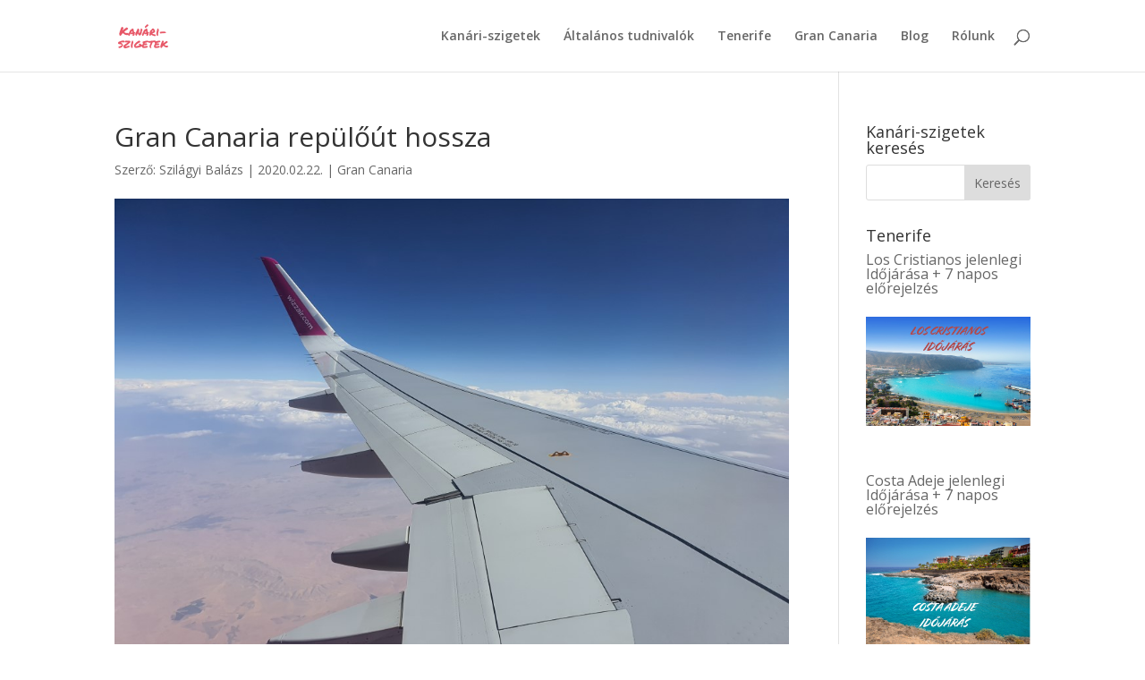

--- FILE ---
content_type: text/html; charset=utf-8
request_url: https://www.google.com/recaptcha/api2/aframe
body_size: 270
content:
<!DOCTYPE HTML><html><head><meta http-equiv="content-type" content="text/html; charset=UTF-8"></head><body><script nonce="XuUNQpu6IfYSGSXNZXWclQ">/** Anti-fraud and anti-abuse applications only. See google.com/recaptcha */ try{var clients={'sodar':'https://pagead2.googlesyndication.com/pagead/sodar?'};window.addEventListener("message",function(a){try{if(a.source===window.parent){var b=JSON.parse(a.data);var c=clients[b['id']];if(c){var d=document.createElement('img');d.src=c+b['params']+'&rc='+(localStorage.getItem("rc::a")?sessionStorage.getItem("rc::b"):"");window.document.body.appendChild(d);sessionStorage.setItem("rc::e",parseInt(sessionStorage.getItem("rc::e")||0)+1);localStorage.setItem("rc::h",'1769652349501');}}}catch(b){}});window.parent.postMessage("_grecaptcha_ready", "*");}catch(b){}</script></body></html>

--- FILE ---
content_type: text/css
request_url: https://kanariszigetek.info/wp-content/themes/Divi-Kanari-szigetek/style.css?ver=4.27.5
body_size: 234
content:
/*
Theme Name:     Divi Kanári-szigetek
Theme URI:      https://kanariszigetek.info/
Description:    Child theme for Divi theme
Author:         Szilágyi Balázs
Author URI:     http://balazsszilagyi.com
Template:       Divi
Version:        1.0.0
Text Domain:	Divi
*/

@import url("../Divi/style.css");
